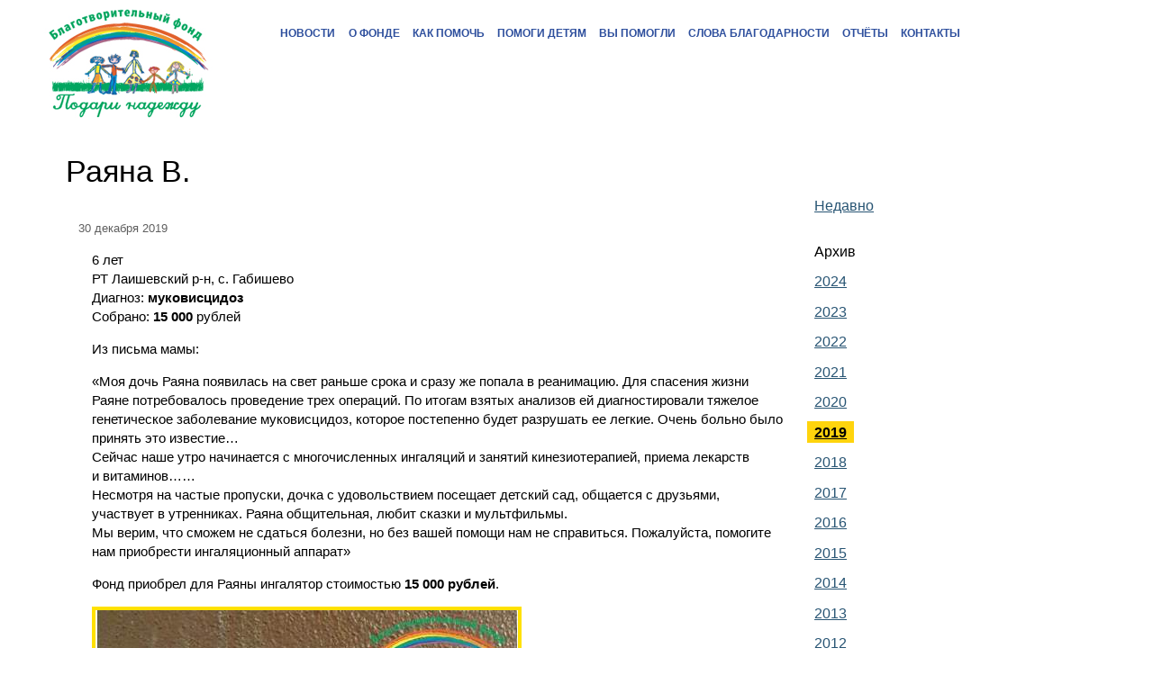

--- FILE ---
content_type: text/html; charset=UTF-8
request_url: https://givehope.svyaznoy.ru/concentrators_articles/?id=910
body_size: 2488
content:
<!DOCTYPE html PUBLIC "-//W3C//DTD XHTML 1.0 Transitional//EN" "http://www.w3.org/TR/xhtml1/DTD/xhtml1-transitional.dtd">
<!-- (c) Art. Lebedev Studio | http://www.artlebedev.ru/ -->
<html><head><meta http-equiv="Content-Type" content="text/html; charset=UTF-8"><title>Оплата респираторного оборудования</title><link rel="icon" href="/i/favicon.ico" type="image/icon"><link rel="icon" href="/i/favicon.png" type="image/png"><link rel="stylesheet" type="text/css" media="all" href="/f/1/global/main.css"><!--[if IE]><link rel="stylesheet" type="text/css" media="all" href="/f/1/global/main-ie.css"><![endif]--><!--[if lte IE 6]><link rel="stylesheet" type="text/css" media="all" href="/f/1/global/main-ie6.css"><![endif]--><script type="text/javascript" src="/f/1/global/jquery.js"></script><link rel="stylesheet" href="/f/1/global/articles.css"><script type="text/javascript" src="/f/1/global/ctrlnav.js"></script><script type="text/javascript" src="/f/1/global/wardships.js"></script><link rel="stylesheet" href="/f/1/global/wardships.css"><link rel="start" href="/"><link rel="next" id="nextLink" href="/concentrators_articles/?id=911"><link rel="prev" id="prevLink" href="/concentrators_articles/?id=907"></head><body><div id="measurer"></div><div id="layout"><div id="header"><div id="logo"><a href="/" class="selected"><img alt="Евросеть.Благотворительность" src="/f/1/global/logo.png"></a></div><ul id="navigation"><li class=""><a href="/news/"><noindex>НОВОСТИ</noindex></a></li><li class=""><a href="/about/"><noindex>О ФОНДЕ</noindex></a></li><li class=""><a href="/howto/"><noindex>КАК ПОМОЧЬ</noindex></a></li><li class=""><a href="/programs/"><noindex>ПОМОГИ ДЕТЯМ</noindex></a></li><li class=""><a href="/youhelped/"><noindex>ВЫ ПОМОГЛИ</noindex></a></li><li class=""><a href="/thanks/"><noindex>СЛОВА БЛАГОДАРНОСТИ</noindex></a></li><li class=""><a href="/reports/"><noindex>ОТЧЁТЫ</noindex></a></li><li class=""><a href="/contacts/"><noindex>КОНТАКТЫ</noindex></a></li></ul></div><div id="main_wrapper" class="floatfix"><div id="content"><h1>Раяна В.</h1>
		<p class="date">30 декабря 2019</p><h3></h3><div class="article-body"><p>6 лет<br>РТ Лаишевский р-н, с. Габишево<br>Диагноз: <strong>муковисцидоз</strong><br>Собрано: <strong>15 000</strong> рублей</p>
<p>Из письма мамы:</p>
<p>«Моя дочь Раяна появилась на свет раньше срока и сразу же попала в реанимацию. Для спасения жизни Раяне потребовалось проведение трех операций. По итогам взятых анализов ей диагностировали тяжелое генетическое заболевание муковисцидоз, которое постепенно будет разрушать ее легкие. Очень больно было принять это известие…<br>Сейчас наше утро начинается с многочисленных ингаляций и занятий кинезиотерапией, приема лекарств и витаминов……<br>Несмотря на частые пропуски, дочка с удовольствием посещает детский сад, общается с друзьями, участвует в утренниках. Раяна общительная, любит сказки и мультфильмы.<br>Мы верим, что сможем не сдаться болезни, но без вашей помощи нам не справиться. Пожалуйста, помогите нам приобрести ингаляционный аппарат»</p>
<p>Фонд приобрел для Раяны ингалятор стоимостью <strong>15 000 рублей</strong>.</p></div><div class="photo"><img class="bigphoto" src="/f/_articles/concentrators_articles/3/3380.jpg"></div><div id="articles_nav" class="floatfix"><div class="articles_nav" id="next_article"><p class="date">26 декабря 2019</p><p class="link"><a href="/concentrators_articles/?id=907">Виктория З.</a></p></div><div id="ctrl">
				←
                                    
                                    Ctrl
                                    
			         →
                                    </div><div class="articles_nav" id="next_article"><p class="date">15 января 2020</p><p class="link"><a href="/concentrators_articles/?id=911">Екатерина Г.</a></p></div></div><div class="clear"></div><p>Благотворительная программа нашего фонда предусматривает приобретение респираторного оборудования для домашнего использования больным с нарушениями функций органов дыхания.</p>
<p><span style="background-color: window; color: windowtext;">К наиболее популярным видам респираторного оборудования относятся кислородные концентраторы и небулайзеры, которые широко применяются при лечении муковисцидоза.</span></p>
<p><span style="background-color: window; color: windowtext;">Муковисцидоз   неизлечимое генетическое заболевание внутренних органов, поражающее в первую очередь дыхательную систему. <br>
Для многих людей регулярная небулайзерная и кислородная терапии   это важный, иногда даже жизненно важный шаг в борьбе с заболеваниями дыхательных путей.</span></p>
	</div><div id="right-panel"><ul class="switcher"><li><strong><a href="/concentrators_articles/">Недавно</a></strong></li></ul><ul class="switcher"><li><strong class="caption">Архив</strong></li><li><strong><a href="/concentrators_articles/2024/">2024</a></strong></li><li><strong><a href="/concentrators_articles/2023/">2023</a></strong></li><li><strong><a href="/concentrators_articles/2022/">2022</a></strong></li><li><strong><a href="/concentrators_articles/2021/">2021</a></strong></li><li><strong><a href="/concentrators_articles/2020/">2020</a></strong></li><li class="selected"><strong><a href="/concentrators_articles/2019/">2019</a></strong></li><li><strong><a href="/concentrators_articles/2018/">2018</a></strong></li><li><strong><a href="/concentrators_articles/2017/">2017</a></strong></li><li><strong><a href="/concentrators_articles/2016/">2016</a></strong></li><li><strong><a href="/concentrators_articles/2015/">2015</a></strong></li><li><strong><a href="/concentrators_articles/2014/">2014</a></strong></li><li><strong><a href="/concentrators_articles/2013/">2013</a></strong></li><li><strong><a href="/concentrators_articles/2012/">2012</a></strong></li><li><strong><a href="/concentrators_articles/2011/">2011</a></strong></li><li><strong><a href="/concentrators_articles/2010/">2010</a></strong></li></ul></div></div></div><script src="https://www.goody.im/widget/d02fc89dd735f80a302f8dc7.js"></script></body></html>


--- FILE ---
content_type: text/css
request_url: https://givehope.svyaznoy.ru/f/1/global/main.css
body_size: 10232
content:
* {
	font-size:100.1%;
	margin:0pt;
	padding:0pt;

}

body{
	background:#FFFFFF;
	font-family:sans-serif;
}

a{
	color:#2e4f9d
}
a:hover{
	color:#CC0000
}

img{
	border:none
}

ul{
	list-style-type:none;
}

ol{
    list-style-position: inside;
}

h1,h2,h3{
	font-weight:normal;
	position:relative;
}

h2.subhead{
	margin-top:0px
}
h1{
	font-size:2.1em;
	margin-bottom:20px;
	margin-left:-29px;
	position:relative;
}

h2.grey{
	font-size:1.5em;
	margin-top:30px;
	margin-bottom:14px;
	color:#666666
}

h2{
	font-size:1.35em;
	margin-top:30px;
	margin-bottom:14px;
}

h3{
	font-size:1.3em;
	margin:15px 0px 20px 0px;
}
p{
	margin-bottom:15px;
	font-size:0.96em;
	line-height:1.4em
}
#layout{
	width:100%;
	min-width:980px;
	position:relative;
	padding-top:1px;
}

#header{
	height:9em
}

#logo{
	position:absolute;
	top:-2px;
	left:20px;
	z-index:2
}



#content{
	width:60%;
	position:relative;
	left:8%;
	float:left;
}

#right-panel{
	width:26%;
	float:left;
	position:relative;
	left:10%
}

#subnavigation li{
	font-size:0.9em;
	margin-bottom:1.3em;
	padding-left:1em
}

#subnavigation li.selected strong{
	background-color:#ffe100;
	padding:0.24em 0.7em;
	position:relative;
	left:-0.7em
}

#footer{
	height:100px;
	border-top:1px solid #e1e1e1;
	margin:8em 0px 0px 8%;
	padding:20px 0px 0px 0px;
	color:#7e7e7e;
	clear:both;
	position:relative;
	z-index:100;
}

#footer #all_sites {
	position:relative;
}

#footer .flower{
	position:absolute;
	left:-55px;
	top:15px;
}

#navigation {
	margin:25px 0px 0px 305px ;
}

#navigation li{
	margin:0px 0.1em 5px 0px;
	padding:0.2em 0.5em 0.2em;
	white-space:nowrap;
}

#navigation li{
	font-weight:bold;
	float:left;
	font-size:0.8em;
}

#navigation li.selected{
	background:#ffd900;
	font-size:0.775em;
	line-height:1.5em;
}

#navigation li.last{
	margin-right:-20%
}


#navigation li.auction a{
	color:#ed1d24;
	padding-left:15px;
	background:url('/f/1/global/window.png') no-repeat 0px 5px;
	//zoom:1
}

#navigation li.auction a:hover{
	color:#cc1a20
}

#navigation a.selected{
	font-weight:bold;
	color:#000000;
	text-decoration:none;
}

#navigation a{
	font-size:0.9em;
	text-decoration:none;
}

#navigation a.hover{
	font-size:0.9em;
	text-decoration:none;
}

#regions_navigation li {
	margin-bottom:22px;
	padding-left:5px;
}

#regions_navigation .pseudo-link{
	color:#000000
}

#regions_navigation .pseudo-link:hover{
	color:#CC0000
}

#regions_navigation .flower {
	display:block;
	float:left;
	background:url('/f/1/global/rflower.png') no-repeat 2px 2px;
	width:20px;
	height:20px;
	margin-right:3px
}


#regions_navigation .expanded .flower{
	background-image:url('/f/1/global/rflower-expanded.png');
	background-position:0px 0px
}


#regions_navigation .cities{
	padding:12px 0px 5px 0px;
	display:none;
}


#regions_navigation .expanded .cities{
	display:block;
	font-size:0.9em;

}

#right-panel h3{
	font-size:1em;
	margin-bottom:1em;f
}

#regions_navigation strong.selected{
	padding:2px 9px;
	position:relative;
	left:-9px;
	background-color:#ffe100
}

#regions_navigation .cities li{
	margin:0px 0px 0.5em 0px;
	padding:0pt 0px 0px 35px;
	background:none;
}

#regions_navigation .cities a{
	color:#265672
}

.horizontaltab{
	clear:both;
	margin:1.2em 0em -2em 0em
}

.horizontaltab li{
	float:left;
	margin-right:10px;
	padding:4px
}

.horizontaltab li.selected {
	background:#ffd40d
}

.horizontaltab li.selected span.pseudo-link{
	border:none;
	cursor:default;
}

.horizontaltab li.selected .pseudo-link{
	color:#000000;
	cursor:default;
}

.file{
	height:40px;
	padding:0px 0px 0px 36px;
	background-repeat:no-repeat;
	background-position:left 3px;
	margin:0px 0px 16px 0px
}

.file a{
	font-size:1em;
	position:relative;
}
.file a img{
	position:absolute;
	left:-36px;
	width:32px;
	height:32px;
	top:0px;
    border:none;
}

.file span{
	display:block;
	color:#c2c2c2;
	font-size:0.76em;
	margin:2px 0px 0px 0px
}

.pdf img {
	background-image:url('/f/1/global/files_icons/pdf.png')
}

.xls img {
	background-image:url('/f/1/global/files_icons/xls.png')
}

.mpeg img , .avi img {
	background-image:url('/f/1/global/files_icons/video.png')
}

.zip img  , .rar img {
	background-image:url('/f/1/global/files_icons/rar_zip.png')
}

.ppt img {
	background-image:url('/f/1/global/files_icons/ppt.png')
}

.pdf img {
	background-image:url('/f/1/global/files_icons/pdf.png')
}

.jpg img  , .jpeg img {
	background-image:url('/f/1/global/files_icons/jpeg.png')
}

.swf img {
	background-image:url('/f/1/global/files_icons/flash.png')
}

.doc img , .rtf img{
	background-image:url('/f/1/global/files_icons/doc.png')
}

.mp3 img , .wav img{
	background-image:url('/f/1/global/files_icons/audio.png')
}




.floatfix:after{
	display:block;
	content:'';
	clear:both;
}


ul.data li{
	margin:0px 0px 1.2em 1.8em;
	position:relative;
	line-height:1.4em
}

ol li{
  margin:0px 0px 1.2em 1.8em;
  line-height:1.4em;
}

ol > li{
  text-indent: -1.3em;
}


ul.data > li {
	text-indent: -1.3em;
}

ul.data > li:before {
	content: '\2014\a0';
	color: red;
}


.date{
	color:#5f5f5f;
	font-size:0.8em;
	margin:0px 0px -5px -15px
}

.pseudo-link{
	border-bottom:1px dashed;
	cursor:pointer;
	color:#294e92
}

.clear{
	clear:both;
}

.hidden{
	display:none
}

.right_caption{
	font-size:1.2em;
	font-style:italic;
	border-bottom:1px solid #e1e1e1;
	padding-bottom:0.4em;
	margin:3em 0em 1em 0em
}

.page-image{
	margin-bottom:2em;
}
*+html #types{position:relative;top:-30px}
div#site_selector{position:relative;margin-bottom: 0.35em; z-index:100}
span#site_select_link{color:#2e4f9d;border-bottom:1px dashed #2e4f9d;cursor:pointer;white-space:nowrap;font-size:80%}

div#site_select{position:absolute;top:-500px;left:-55px;width:30em; //width: 450px; min-width: 450px; z-index:1000;}
div#site_select.hidden{display:none}

div#site_select td.content{background:#fff}

div#site_select div.site {float: left; position: relative;width: 33.3%; text-align: center; font-size: 0.85em;}
div#site_select div.site div.reducer {padding: 5px;}
div#site_select div.site div.height {height: 102px;}
div#site_select div.site.selected div.reducer {border: 2px solid #fed900; padding: 3px 10px;}

div#site_select .t_arrow {position:relative; top:-10px;left:100px; width: 30px; height: 16px; font-size: 1px; background: url(shadow-t-arrow.png) no-repeat 0 0; //background: none; filter: progid:DXImageTransform.Microsoft.AlphaImageLoader(src=/f/1/global/shadow-t-arrow.png,sizingMethod=scale);}

div#site_select .shadowed {width: 100%;}

div#site_select .shadowed .lt,
div#site_select .shadowed .l,
div#site_select .shadowed .lb
{ width: 15px; }
div#site_select .shadowed .lt
{
height: 15px;
background: url(shadow-lt-site.png) no-repeat 100% 100%;
filter: progid:DXImageTransform.Microsoft.AlphaImageLoader(src=/f/1/global/shadow-lt-site.png,sizingMethod=scale);
}

div#site_select .shadowed .l
{
background: url(shadow-l-site.png) repeat-y 100% 0;
filter: progid:DXImageTransform.Microsoft.AlphaImageLoader(src=/f/1/global/shadow-l-site.png,sizingMethod=crop);
}
div#site_select .shadowed .lb
{
height: 15px;
background: url(shadow-lb-site.png) no-repeat 100% 0;
filter: progid:DXImageTransform.Microsoft.AlphaImageLoader(src=/f/1/global/shadow-lb-site.png,sizingMethod=scale);
}

div#site_select .shadowed .rt,
div#site_select .shadowed .r,
div#site_select .shadowed .rb
{ width: 15px; }
div#site_select .shadowed .rt
{
height: 15px;
background: url(shadow-rt-site.png) no-repeat 0 100%;
filter: progid:DXImageTransform.Microsoft.AlphaImageLoader(src=/f/1/global/shadow-rt-site.png,sizingMethod=scale);
}
div#site_select .shadowed .r
{
background: url(shadow-r-site.png) repeat-y 0 0;
filter: progid:DXImageTransform.Microsoft.AlphaImageLoader(src=/f/1/global/shadow-r-site.png,sizingMethod=crop);
}
div#site_select .shadowed .rb
{
height: 15px;
background: url(shadow-rb-site.png) no-repeat 0 0;
filter: progid:DXImageTransform.Microsoft.AlphaImageLoader(src=/f/1/global/shadow-rb-site.png,sizingMethod=scale);
}

div#site_select table{border-collapse:collapse}

div#site_select .content{background:#fff;font-size:80%}

div#site_select .content a{color:#000;position:relative;text-decoration:none}
div#site_select .content a:hover b{text-decoration:underline;color:#CC0000;}
div#site_select .content a b{font-weight:normal;text-decoration:underline}

div#site_select .shadowed .t
{
height: 15px;
background: url(shadow-t-site.png) repeat-x 0 0;
filter: progid:DXImageTransform.Microsoft.AlphaImageLoader(src=/f/1/global/shadow-t-site.png,sizingMethod=scale);
}
div#site_select .shadowed .b
{
height: 15px;
background: url(shadow-b-site.png) no-repeat 0 100%;
filter: progid:DXImageTransform.Microsoft.AlphaImageLoader(src=/f/1/global/shadow-b-site.png,sizingMethod=crop);
}
div#site_select .shadowed .lt,
div#site_select .shadowed .l,
div#site_select .shadowed .lb,
div#site_select .shadowed .rt,
div#site_select .shadowed .r,
div#site_select .shadowed .rb,
div#site_select .shadowed .t,
div#site_select .shadowed .b
{ //background: none; }

div#site_select .shadowed .content
{ padding: 10px 5px; }

.countc{font-size:75%}

#counters{
  position:absolute;
  top:15px;
  right:15px;
}

.external_link{
	color:#ED1D24;
	padding-left:15px;
	background:url('/f/1/global/window.png') no-repeat 0px 5px;
	//background:url('/f/1/global/window.png') no-repeat 0px 7px;
	//zoom:1
}

#content .external_link{
    color:#2E4F9D;
    background-image:url('/f/1/global/window_in.png');
}

#copyright{
  font-size: 80%;
}


div#made-in {position: absolute; top:20px; right:20px; margin-bottom: 0.6em; font-size:80%;}
div#made-in p {margin: 0 0 0.3em 98px;}
div#made-in span {position:relative;z-index:100;}
div#made-in img {position: absolute; top: 0.3em; left: 0; z-index:100;}

.hr{
    margin:15px 0;
    border-bottom:1px solid #E1E1E1;
}
.hr hr{
  display:none;
}

--- FILE ---
content_type: text/css
request_url: https://givehope.svyaznoy.ru/f/1/global/articles.css
body_size: 1072
content:
h1{
  margin-bottom: 35px;
}


.article h3 a{
	position:relative;

}

.article-img{
	float:left;
    margin:0 25px 0 0;
}

.article{
    overflow:hidden;
    clear:left;
    margin:0 0 45px 0;
}

.article p{
	margin:0em;
	padding:0 0 0 121px;
}

.article p.date{
	margin-bottom:0.1em
}

.article h3{
	margin:0pt 0pt 0.35em 0pt;
	font-size:1.2em
}

#articles_nav{
	margin:50px 0px 100px 0px
}

.articles_nav{
	padding-left:15px;
}

.articles_nav, #ctrl{
	width:30%;
	float:left
}

.articles_nav p.link{
	margin:10px 0px 0px 0px;
	font-size:0.8em
}

.article-body img{
	border:4px solid #ffdb01;
	margin:0px 100px 0px 0px
}

#ctrl{
	margin:20px 15px 0px -15px;
	text-align:center;
	font-size:0.9em
}


#years li{
	float:left;
	margin-right:15px;
}

.switcher{
	margin-bottom:2em;
}

.switcher li {
	margin-bottom:0.9em;
}

.switcher li strong{
	padding:0.2em 0.5em;
	font-weight:normal;
}

.switcher li.selected strong{
	background:#ffd40d;
	font-weight:bold
}

.switcher li a{
	color:#275473
}

.switcher li.selected a{
	color:#000000
}

#right-panel {
	padding:3em 0em 0em 0em
}



--- FILE ---
content_type: text/css
request_url: https://givehope.svyaznoy.ru/f/1/global/wardships.css
body_size: 705
content:
div.wardship{
	margin-bottom:3em
}

div.wardship p{
	color:#5d5d5d;
	line-height:1.4em;
	font-style:italic;
}

h2.lastname{
	padding-top:20px;
	font-size:1.7em
}
h2.lastname a{
	color:#000000;
	text-decoration:none;
}
div.photo{
	margin-bottom:1em
}

.thumbnails{
	margin-bottom:1em;
	overflow:hidden;
}

.thumbnails:after{
	display:block;
	clear:both;
	content:'';
}
.thumbnails li{
	float:left;
	margin-right:10px
}


.thumbnails li img{
	border:4px solid #FFFFFF
}
.bigphoto , .thumbnails li.selected img{
	border:4px solid #FFE100
}
.thumbnails li img{
	height:70px;
}
.cities span.count{
	font-size:0.8em;
	margin-left:0.35em;
	color:#898989;
}
#who{clear:both;font-size:90%;zoom:1;position:relative;}
.who-list{clear:both;postion:relative;padding-top:0px}

--- FILE ---
content_type: application/javascript
request_url: https://givehope.svyaznoy.ru/f/1/global/wardships.js
body_size: 1075
content:
var show=0;

$(
	function(){
		$('#regions_navigation span').click(function(){
			$(this).parent('li').toggleClass('expanded')
		});
		
		$('.thumbnails a').click(
			function(e){

				var jElementA = $(this);
				var sImgUrl = jElementA.attr('href');
				jElementA.parents('ul.thumbnails').next('img.bigphoto').attr('src',sImgUrl);
				jElementA.parent('li').siblings('li').removeClass('selected').end().addClass('selected');			
				return false;
				
			}
		);
		$('#who .pseudo-link').click(
			function(){
				var jElement = $(this);
				var iIndex = $('#who .pseudo-link').index(this);
				jElement.parent('li').siblings('li').removeClass('selected').end().addClass('selected');
				
				$('.who-list').hide();
				$('.who-list').eq(iIndex).show()
			}
		);
		$('body').click(
			function(){
				if( show )
					show=0;
				else
				{
					jElement = $('#site_select');
					jElement.addClass('hidden');
				}
			}
		);
		$('#site_select_link').click(
			function(){
				show=1;
				var jElement = $('#site_select');
				if(jElement.is('.hidden')){jElement.removeClass('hidden');}
				else{jElement.addClass('hidden')}
			}
		)
	}	
)

--- FILE ---
content_type: application/javascript
request_url: https://givehope.svyaznoy.ru/f/1/global/ctrlnav.js
body_size: 384
content:
$(document).bind('keydown', NavigateThrough);

function NavigateThrough(e)
{
	if (e.ctrlKey)
	{
		var link = null;
		var href = null;
		switch (e.keyCode ? e.keyCode : e.which ? e.which : null)
		{
			case 0x25:
				link = $('#prevLink').attr('href');
				break;
				
			case 0x27:
				link = $('#nextLink').attr('href');
				break;
				
			case 0x24:
				href = '/';
				break;
		}
		
		if (link) document.location = link;
		if (href) document.location = href;
	}			
}
